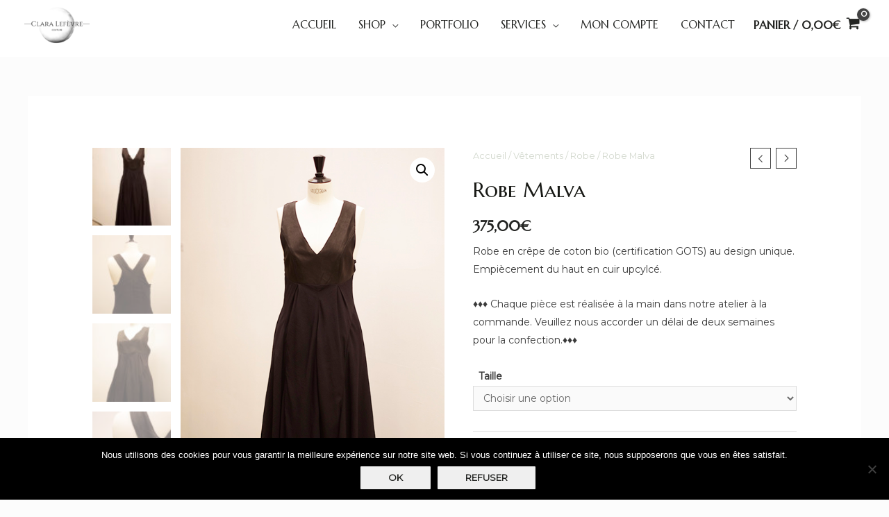

--- FILE ---
content_type: application/javascript; charset=utf-8
request_url: https://claralefevre.com/wp-content/plugins/astra-addon/addons/woocommerce/assets/js/minified/add-to-cart-quantity-btn.min.js?ver=2.1.4
body_size: 802
content:
function astrawpWooQuantityButtons(u){var i=document.querySelector(".woocommerce div.product form.cart");u=u||".qty",$quantityBoxesWrap=document.querySelectorAll("div.quantity:not(.buttons_added), td.quantity:not(.buttons_added)");for(var t=0;t<$quantityBoxesWrap.length;t++){var e=$quantityBoxesWrap[t],a=e.querySelector(u);if(a&&"date"!==a.getAttribute("type")&&"hidden"!==a.getAttribute("type")){$qty_parent=a.parentElement,$qty_parent.classList.add("buttons_added"),$qty_parent.insertAdjacentHTML("afterbegin",'<a href="javascript:void(0)" class="minus">-</a>'),$qty_parent.insertAdjacentHTML("beforeend",'<a href="javascript:void(0)" class="plus">+</a>'),$quantityEach=document.querySelectorAll("input"+u+":not(.product-quantity)");for(var n=0;n<$quantityEach.length;n++){var r=$quantityEach[n],o=r.getAttribute("min");o&&0<o&&parseFloat(r.value)<o&&(r.value=o)}var c=document.getElementsByTagName("BODY")[0];if(c.classList.contains("single-product")&&!i.classList.contains("grouped_form")){var s=document.querySelector(".woocommerce form input[type=number].qty");s.addEventListener("keyup",function(){var t=s.value;s.value=t})}for(var l=e.querySelectorAll(".plus, .minus"),d=0;d<l.length;d++){l[d].addEventListener("click",function(t){var e;e=!c.classList.contains("single-product")||i.classList.contains("grouped_form")||i.classList.contains("cart_group")?t.target.parentElement.querySelector(u):document.querySelector(".buttons_added").querySelector(u);var a=parseFloat(e.value),n=parseFloat(e.getAttribute("max")),r=parseFloat(e.getAttribute("min")),o=e.getAttribute("step");a&&""!==a&&"NaN"!==a||(a=0),""!==n&&"NaN"!==n||(n=""),""!==r&&"NaN"!==r||(r=0),"any"!==o&&""!==o&&void 0!==o&&"NaN"!==parseFloat(o)||(o=1),t.target.classList.contains("plus")?e.value=n&&(n==a||n<a)?n:a+parseFloat(o):r&&(r==a||a<r)?e.value=r:0<a&&(e.value=a-parseFloat(o));var s=document.createEvent("HTMLEvents");s.initEvent("change",!0,!1),e.dispatchEvent(s)},!1)}}}}window.onload=function(t){"use strict";astrawpWooQuantityButtons()},function(){var t=XMLHttpRequest.prototype.send;XMLHttpRequest.prototype.send=function(){return this.addEventListener("load",function(){astrawpWooQuantityButtons()}),t.apply(this,arguments)}}();

--- FILE ---
content_type: application/javascript; charset=utf-8
request_url: https://claralefevre.com/wp-content/plugins/woocommerce/assets/js/frontend/country-select.min.js?ver=7.7.2
body_size: 977
content:
jQuery(function(u){if("undefined"==typeof wc_country_select_params)return!1;u().selectWoo&&((t=function(){u("select.country_select:visible, select.state_select:visible").each(function(){var t=u(this),t=u.extend({placeholder:t.attr("data-placeholder")||t.attr("placeholder")||"",label:t.attr("data-label")||null,width:"100%"},{language:{errorLoading:function(){return wc_country_select_params.i18n_searching},inputTooLong:function(t){t=t.input.length-t.maximum;return 1==t?wc_country_select_params.i18n_input_too_long_1:wc_country_select_params.i18n_input_too_long_n.replace("%qty%",t)},inputTooShort:function(t){t=t.minimum-t.input.length;return 1==t?wc_country_select_params.i18n_input_too_short_1:wc_country_select_params.i18n_input_too_short_n.replace("%qty%",t)},loadingMore:function(){return wc_country_select_params.i18n_load_more},maximumSelected:function(t){return 1===t.maximum?wc_country_select_params.i18n_selection_too_long_1:wc_country_select_params.i18n_selection_too_long_n.replace("%qty%",t.maximum)},noResults:function(){return wc_country_select_params.i18n_no_matches},searching:function(){return wc_country_select_params.i18n_searching}}});u(this).on("select2:select",function(){u(this).trigger("focus")}).selectWoo(t)})})(),u(document.body).on("country_to_state_changed",function(){t()}));var t,e=wc_country_select_params.countries.replace(/&quot;/g,'"'),d=JSON.parse(e),h=".woocommerce-billing-fields,.woocommerce-shipping-fields,.woocommerce-address-fields,.woocommerce-shipping-calculator";u(document.body).on("change refresh","select.country_to_state, input.country_to_state",function(){var t,e,n,o=u(this).closest(h),c=(o.length||(o=u(this).closest(".form-row").parent()),u(this).val()),a=o.find("#billing_state, #shipping_state, #calc_shipping_state"),r=a.closest(".form-row"),i=a.attr("name"),s=a.attr("id"),_=a.attr("data-input-classes"),l=a.val(),p=a.attr("placeholder")||a.attr("data-placeholder")||"";d[c]?(u.isEmptyObject(d[c])?(t=u('<input type="hidden" />').prop("id",s).prop("name",i).prop("placeholder",p).attr("data-input-classes",_).addClass("hidden "+_),r.hide().find(".select2-container").remove(),a.replaceWith(t)):(e=d[c],n=u('<option value=""></option>').text(wc_country_select_params.i18n_select_state_text),p=p||wc_country_select_params.i18n_select_state_text,r.show(),a.is("input")&&(t=u("<select></select>").prop("id",s).prop("name",i).data("placeholder",p).attr("data-input-classes",_).addClass("state_select "+_),a.replaceWith(t),a=o.find("#billing_state, #shipping_state, #calc_shipping_state")),a.empty().append(n),u.each(e,function(t){t=u("<option></option>").prop("value",t).text(e[t]);a.append(t)}),a.val(l).trigger("change")),u(document.body).trigger("country_to_state_changed",[c,o])):a.is('select, input[type="hidden"]')&&(t=u('<input type="text" />').prop("id",s).prop("name",i).prop("placeholder",p).attr("data-input-classes",_).addClass("input-text  "+_),r.show().find(".select2-container").remove(),a.replaceWith(t),u(document.body).trigger("country_to_state_changed",[c,o])),u(document.body).trigger("country_to_state_changing",[c,o])}),u(document.body).on("wc_address_i18n_ready",function(){u(h).each(function(){var t=u(this).find("#billing_country, #shipping_country, #calc_shipping_country");0!==t.length&&0!==t.val().length&&t.trigger("refresh")})})});